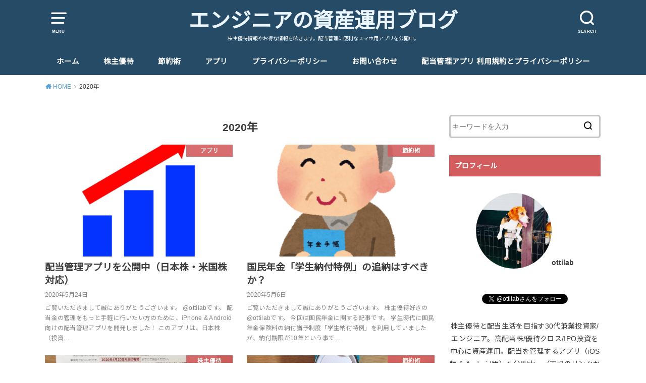

--- FILE ---
content_type: text/html; charset=UTF-8
request_url: https://ottilab.com/2020
body_size: 13252
content:
<!doctype html>
<html dir="ltr" lang="ja" prefix="og: https://ogp.me/ns#" class="no-js">

<head>
<meta charset="utf-8">
<meta http-equiv="X-UA-Compatible" content="IE=edge">
<meta name="HandheldFriendly" content="True">
<meta name="MobileOptimized" content="320">
<meta name="viewport" content="width=device-width, initial-scale=1"/>

<link rel="pingback" href="https://ottilab.com/xmlrpc.php">

<!--[if lt IE 9]>
<script src="//html5shiv.googlecode.com/svn/trunk/html5.js"></script>
<script src="//css3-mediaqueries-js.googlecode.com/svn/trunk/css3-mediaqueries.js"></script>
<![endif]-->

<title>2020 | エンジニアの資産運用ブログ</title>

		<!-- All in One SEO 4.9.3 - aioseo.com -->
	<meta name="robots" content="noindex, max-image-preview:large" />
	<link rel="canonical" href="https://ottilab.com/2020" />
	<link rel="next" href="https://ottilab.com/2020/page/2" />
	<meta name="generator" content="All in One SEO (AIOSEO) 4.9.3" />
		<!-- All in One SEO -->

<link rel='dns-prefetch' href='//ajax.googleapis.com' />
<link rel='dns-prefetch' href='//stats.wp.com' />
<link rel='dns-prefetch' href='//fonts.googleapis.com' />
<link rel='dns-prefetch' href='//www.googletagmanager.com' />
<link rel='preconnect' href='//c0.wp.com' />
<link rel="alternate" type="application/rss+xml" title="エンジニアの資産運用ブログ &raquo; フィード" href="https://ottilab.com/feed" />
<link rel="alternate" type="application/rss+xml" title="エンジニアの資産運用ブログ &raquo; コメントフィード" href="https://ottilab.com/comments/feed" />
		<!-- This site uses the Google Analytics by MonsterInsights plugin v9.11.1 - Using Analytics tracking - https://www.monsterinsights.com/ -->
		<!-- Note: MonsterInsights is not currently configured on this site. The site owner needs to authenticate with Google Analytics in the MonsterInsights settings panel. -->
					<!-- No tracking code set -->
				<!-- / Google Analytics by MonsterInsights -->
		<script type="text/javascript">
/* <![CDATA[ */
window._wpemojiSettings = {"baseUrl":"https:\/\/s.w.org\/images\/core\/emoji\/15.0.3\/72x72\/","ext":".png","svgUrl":"https:\/\/s.w.org\/images\/core\/emoji\/15.0.3\/svg\/","svgExt":".svg","source":{"concatemoji":"https:\/\/ottilab.com\/wp-includes\/js\/wp-emoji-release.min.js"}};
/*! This file is auto-generated */
!function(i,n){var o,s,e;function c(e){try{var t={supportTests:e,timestamp:(new Date).valueOf()};sessionStorage.setItem(o,JSON.stringify(t))}catch(e){}}function p(e,t,n){e.clearRect(0,0,e.canvas.width,e.canvas.height),e.fillText(t,0,0);var t=new Uint32Array(e.getImageData(0,0,e.canvas.width,e.canvas.height).data),r=(e.clearRect(0,0,e.canvas.width,e.canvas.height),e.fillText(n,0,0),new Uint32Array(e.getImageData(0,0,e.canvas.width,e.canvas.height).data));return t.every(function(e,t){return e===r[t]})}function u(e,t,n){switch(t){case"flag":return n(e,"\ud83c\udff3\ufe0f\u200d\u26a7\ufe0f","\ud83c\udff3\ufe0f\u200b\u26a7\ufe0f")?!1:!n(e,"\ud83c\uddfa\ud83c\uddf3","\ud83c\uddfa\u200b\ud83c\uddf3")&&!n(e,"\ud83c\udff4\udb40\udc67\udb40\udc62\udb40\udc65\udb40\udc6e\udb40\udc67\udb40\udc7f","\ud83c\udff4\u200b\udb40\udc67\u200b\udb40\udc62\u200b\udb40\udc65\u200b\udb40\udc6e\u200b\udb40\udc67\u200b\udb40\udc7f");case"emoji":return!n(e,"\ud83d\udc26\u200d\u2b1b","\ud83d\udc26\u200b\u2b1b")}return!1}function f(e,t,n){var r="undefined"!=typeof WorkerGlobalScope&&self instanceof WorkerGlobalScope?new OffscreenCanvas(300,150):i.createElement("canvas"),a=r.getContext("2d",{willReadFrequently:!0}),o=(a.textBaseline="top",a.font="600 32px Arial",{});return e.forEach(function(e){o[e]=t(a,e,n)}),o}function t(e){var t=i.createElement("script");t.src=e,t.defer=!0,i.head.appendChild(t)}"undefined"!=typeof Promise&&(o="wpEmojiSettingsSupports",s=["flag","emoji"],n.supports={everything:!0,everythingExceptFlag:!0},e=new Promise(function(e){i.addEventListener("DOMContentLoaded",e,{once:!0})}),new Promise(function(t){var n=function(){try{var e=JSON.parse(sessionStorage.getItem(o));if("object"==typeof e&&"number"==typeof e.timestamp&&(new Date).valueOf()<e.timestamp+604800&&"object"==typeof e.supportTests)return e.supportTests}catch(e){}return null}();if(!n){if("undefined"!=typeof Worker&&"undefined"!=typeof OffscreenCanvas&&"undefined"!=typeof URL&&URL.createObjectURL&&"undefined"!=typeof Blob)try{var e="postMessage("+f.toString()+"("+[JSON.stringify(s),u.toString(),p.toString()].join(",")+"));",r=new Blob([e],{type:"text/javascript"}),a=new Worker(URL.createObjectURL(r),{name:"wpTestEmojiSupports"});return void(a.onmessage=function(e){c(n=e.data),a.terminate(),t(n)})}catch(e){}c(n=f(s,u,p))}t(n)}).then(function(e){for(var t in e)n.supports[t]=e[t],n.supports.everything=n.supports.everything&&n.supports[t],"flag"!==t&&(n.supports.everythingExceptFlag=n.supports.everythingExceptFlag&&n.supports[t]);n.supports.everythingExceptFlag=n.supports.everythingExceptFlag&&!n.supports.flag,n.DOMReady=!1,n.readyCallback=function(){n.DOMReady=!0}}).then(function(){return e}).then(function(){var e;n.supports.everything||(n.readyCallback(),(e=n.source||{}).concatemoji?t(e.concatemoji):e.wpemoji&&e.twemoji&&(t(e.twemoji),t(e.wpemoji)))}))}((window,document),window._wpemojiSettings);
/* ]]> */
</script>
<style id='wp-emoji-styles-inline-css' type='text/css'>

	img.wp-smiley, img.emoji {
		display: inline !important;
		border: none !important;
		box-shadow: none !important;
		height: 1em !important;
		width: 1em !important;
		margin: 0 0.07em !important;
		vertical-align: -0.1em !important;
		background: none !important;
		padding: 0 !important;
	}
</style>
<link rel='stylesheet' id='wp-block-library-css' href='https://c0.wp.com/c/6.6.4/wp-includes/css/dist/block-library/style.min.css' type='text/css' media='all' />
<link rel='stylesheet' id='aioseo/css/src/vue/standalone/blocks/table-of-contents/global.scss-css' href='https://ottilab.com/wp-content/plugins/all-in-one-seo-pack/dist/Lite/assets/css/table-of-contents/global.e90f6d47.css' type='text/css' media='all' />
<link rel='stylesheet' id='mediaelement-css' href='https://c0.wp.com/c/6.6.4/wp-includes/js/mediaelement/mediaelementplayer-legacy.min.css' type='text/css' media='all' />
<link rel='stylesheet' id='wp-mediaelement-css' href='https://c0.wp.com/c/6.6.4/wp-includes/js/mediaelement/wp-mediaelement.min.css' type='text/css' media='all' />
<style id='jetpack-sharing-buttons-style-inline-css' type='text/css'>
.jetpack-sharing-buttons__services-list{display:flex;flex-direction:row;flex-wrap:wrap;gap:0;list-style-type:none;margin:5px;padding:0}.jetpack-sharing-buttons__services-list.has-small-icon-size{font-size:12px}.jetpack-sharing-buttons__services-list.has-normal-icon-size{font-size:16px}.jetpack-sharing-buttons__services-list.has-large-icon-size{font-size:24px}.jetpack-sharing-buttons__services-list.has-huge-icon-size{font-size:36px}@media print{.jetpack-sharing-buttons__services-list{display:none!important}}.editor-styles-wrapper .wp-block-jetpack-sharing-buttons{gap:0;padding-inline-start:0}ul.jetpack-sharing-buttons__services-list.has-background{padding:1.25em 2.375em}
</style>
<link rel='stylesheet' id='liquid-block-speech-css' href='https://ottilab.com/wp-content/plugins/liquid-speech-balloon/css/block.css' type='text/css' media='all' />
<style id='classic-theme-styles-inline-css' type='text/css'>
/*! This file is auto-generated */
.wp-block-button__link{color:#fff;background-color:#32373c;border-radius:9999px;box-shadow:none;text-decoration:none;padding:calc(.667em + 2px) calc(1.333em + 2px);font-size:1.125em}.wp-block-file__button{background:#32373c;color:#fff;text-decoration:none}
</style>
<style id='global-styles-inline-css' type='text/css'>
:root{--wp--preset--aspect-ratio--square: 1;--wp--preset--aspect-ratio--4-3: 4/3;--wp--preset--aspect-ratio--3-4: 3/4;--wp--preset--aspect-ratio--3-2: 3/2;--wp--preset--aspect-ratio--2-3: 2/3;--wp--preset--aspect-ratio--16-9: 16/9;--wp--preset--aspect-ratio--9-16: 9/16;--wp--preset--color--black: #000000;--wp--preset--color--cyan-bluish-gray: #abb8c3;--wp--preset--color--white: #ffffff;--wp--preset--color--pale-pink: #f78da7;--wp--preset--color--vivid-red: #cf2e2e;--wp--preset--color--luminous-vivid-orange: #ff6900;--wp--preset--color--luminous-vivid-amber: #fcb900;--wp--preset--color--light-green-cyan: #7bdcb5;--wp--preset--color--vivid-green-cyan: #00d084;--wp--preset--color--pale-cyan-blue: #8ed1fc;--wp--preset--color--vivid-cyan-blue: #0693e3;--wp--preset--color--vivid-purple: #9b51e0;--wp--preset--gradient--vivid-cyan-blue-to-vivid-purple: linear-gradient(135deg,rgba(6,147,227,1) 0%,rgb(155,81,224) 100%);--wp--preset--gradient--light-green-cyan-to-vivid-green-cyan: linear-gradient(135deg,rgb(122,220,180) 0%,rgb(0,208,130) 100%);--wp--preset--gradient--luminous-vivid-amber-to-luminous-vivid-orange: linear-gradient(135deg,rgba(252,185,0,1) 0%,rgba(255,105,0,1) 100%);--wp--preset--gradient--luminous-vivid-orange-to-vivid-red: linear-gradient(135deg,rgba(255,105,0,1) 0%,rgb(207,46,46) 100%);--wp--preset--gradient--very-light-gray-to-cyan-bluish-gray: linear-gradient(135deg,rgb(238,238,238) 0%,rgb(169,184,195) 100%);--wp--preset--gradient--cool-to-warm-spectrum: linear-gradient(135deg,rgb(74,234,220) 0%,rgb(151,120,209) 20%,rgb(207,42,186) 40%,rgb(238,44,130) 60%,rgb(251,105,98) 80%,rgb(254,248,76) 100%);--wp--preset--gradient--blush-light-purple: linear-gradient(135deg,rgb(255,206,236) 0%,rgb(152,150,240) 100%);--wp--preset--gradient--blush-bordeaux: linear-gradient(135deg,rgb(254,205,165) 0%,rgb(254,45,45) 50%,rgb(107,0,62) 100%);--wp--preset--gradient--luminous-dusk: linear-gradient(135deg,rgb(255,203,112) 0%,rgb(199,81,192) 50%,rgb(65,88,208) 100%);--wp--preset--gradient--pale-ocean: linear-gradient(135deg,rgb(255,245,203) 0%,rgb(182,227,212) 50%,rgb(51,167,181) 100%);--wp--preset--gradient--electric-grass: linear-gradient(135deg,rgb(202,248,128) 0%,rgb(113,206,126) 100%);--wp--preset--gradient--midnight: linear-gradient(135deg,rgb(2,3,129) 0%,rgb(40,116,252) 100%);--wp--preset--font-size--small: 13px;--wp--preset--font-size--medium: 20px;--wp--preset--font-size--large: 36px;--wp--preset--font-size--x-large: 42px;--wp--preset--spacing--20: 0.44rem;--wp--preset--spacing--30: 0.67rem;--wp--preset--spacing--40: 1rem;--wp--preset--spacing--50: 1.5rem;--wp--preset--spacing--60: 2.25rem;--wp--preset--spacing--70: 3.38rem;--wp--preset--spacing--80: 5.06rem;--wp--preset--shadow--natural: 6px 6px 9px rgba(0, 0, 0, 0.2);--wp--preset--shadow--deep: 12px 12px 50px rgba(0, 0, 0, 0.4);--wp--preset--shadow--sharp: 6px 6px 0px rgba(0, 0, 0, 0.2);--wp--preset--shadow--outlined: 6px 6px 0px -3px rgba(255, 255, 255, 1), 6px 6px rgba(0, 0, 0, 1);--wp--preset--shadow--crisp: 6px 6px 0px rgba(0, 0, 0, 1);}:where(.is-layout-flex){gap: 0.5em;}:where(.is-layout-grid){gap: 0.5em;}body .is-layout-flex{display: flex;}.is-layout-flex{flex-wrap: wrap;align-items: center;}.is-layout-flex > :is(*, div){margin: 0;}body .is-layout-grid{display: grid;}.is-layout-grid > :is(*, div){margin: 0;}:where(.wp-block-columns.is-layout-flex){gap: 2em;}:where(.wp-block-columns.is-layout-grid){gap: 2em;}:where(.wp-block-post-template.is-layout-flex){gap: 1.25em;}:where(.wp-block-post-template.is-layout-grid){gap: 1.25em;}.has-black-color{color: var(--wp--preset--color--black) !important;}.has-cyan-bluish-gray-color{color: var(--wp--preset--color--cyan-bluish-gray) !important;}.has-white-color{color: var(--wp--preset--color--white) !important;}.has-pale-pink-color{color: var(--wp--preset--color--pale-pink) !important;}.has-vivid-red-color{color: var(--wp--preset--color--vivid-red) !important;}.has-luminous-vivid-orange-color{color: var(--wp--preset--color--luminous-vivid-orange) !important;}.has-luminous-vivid-amber-color{color: var(--wp--preset--color--luminous-vivid-amber) !important;}.has-light-green-cyan-color{color: var(--wp--preset--color--light-green-cyan) !important;}.has-vivid-green-cyan-color{color: var(--wp--preset--color--vivid-green-cyan) !important;}.has-pale-cyan-blue-color{color: var(--wp--preset--color--pale-cyan-blue) !important;}.has-vivid-cyan-blue-color{color: var(--wp--preset--color--vivid-cyan-blue) !important;}.has-vivid-purple-color{color: var(--wp--preset--color--vivid-purple) !important;}.has-black-background-color{background-color: var(--wp--preset--color--black) !important;}.has-cyan-bluish-gray-background-color{background-color: var(--wp--preset--color--cyan-bluish-gray) !important;}.has-white-background-color{background-color: var(--wp--preset--color--white) !important;}.has-pale-pink-background-color{background-color: var(--wp--preset--color--pale-pink) !important;}.has-vivid-red-background-color{background-color: var(--wp--preset--color--vivid-red) !important;}.has-luminous-vivid-orange-background-color{background-color: var(--wp--preset--color--luminous-vivid-orange) !important;}.has-luminous-vivid-amber-background-color{background-color: var(--wp--preset--color--luminous-vivid-amber) !important;}.has-light-green-cyan-background-color{background-color: var(--wp--preset--color--light-green-cyan) !important;}.has-vivid-green-cyan-background-color{background-color: var(--wp--preset--color--vivid-green-cyan) !important;}.has-pale-cyan-blue-background-color{background-color: var(--wp--preset--color--pale-cyan-blue) !important;}.has-vivid-cyan-blue-background-color{background-color: var(--wp--preset--color--vivid-cyan-blue) !important;}.has-vivid-purple-background-color{background-color: var(--wp--preset--color--vivid-purple) !important;}.has-black-border-color{border-color: var(--wp--preset--color--black) !important;}.has-cyan-bluish-gray-border-color{border-color: var(--wp--preset--color--cyan-bluish-gray) !important;}.has-white-border-color{border-color: var(--wp--preset--color--white) !important;}.has-pale-pink-border-color{border-color: var(--wp--preset--color--pale-pink) !important;}.has-vivid-red-border-color{border-color: var(--wp--preset--color--vivid-red) !important;}.has-luminous-vivid-orange-border-color{border-color: var(--wp--preset--color--luminous-vivid-orange) !important;}.has-luminous-vivid-amber-border-color{border-color: var(--wp--preset--color--luminous-vivid-amber) !important;}.has-light-green-cyan-border-color{border-color: var(--wp--preset--color--light-green-cyan) !important;}.has-vivid-green-cyan-border-color{border-color: var(--wp--preset--color--vivid-green-cyan) !important;}.has-pale-cyan-blue-border-color{border-color: var(--wp--preset--color--pale-cyan-blue) !important;}.has-vivid-cyan-blue-border-color{border-color: var(--wp--preset--color--vivid-cyan-blue) !important;}.has-vivid-purple-border-color{border-color: var(--wp--preset--color--vivid-purple) !important;}.has-vivid-cyan-blue-to-vivid-purple-gradient-background{background: var(--wp--preset--gradient--vivid-cyan-blue-to-vivid-purple) !important;}.has-light-green-cyan-to-vivid-green-cyan-gradient-background{background: var(--wp--preset--gradient--light-green-cyan-to-vivid-green-cyan) !important;}.has-luminous-vivid-amber-to-luminous-vivid-orange-gradient-background{background: var(--wp--preset--gradient--luminous-vivid-amber-to-luminous-vivid-orange) !important;}.has-luminous-vivid-orange-to-vivid-red-gradient-background{background: var(--wp--preset--gradient--luminous-vivid-orange-to-vivid-red) !important;}.has-very-light-gray-to-cyan-bluish-gray-gradient-background{background: var(--wp--preset--gradient--very-light-gray-to-cyan-bluish-gray) !important;}.has-cool-to-warm-spectrum-gradient-background{background: var(--wp--preset--gradient--cool-to-warm-spectrum) !important;}.has-blush-light-purple-gradient-background{background: var(--wp--preset--gradient--blush-light-purple) !important;}.has-blush-bordeaux-gradient-background{background: var(--wp--preset--gradient--blush-bordeaux) !important;}.has-luminous-dusk-gradient-background{background: var(--wp--preset--gradient--luminous-dusk) !important;}.has-pale-ocean-gradient-background{background: var(--wp--preset--gradient--pale-ocean) !important;}.has-electric-grass-gradient-background{background: var(--wp--preset--gradient--electric-grass) !important;}.has-midnight-gradient-background{background: var(--wp--preset--gradient--midnight) !important;}.has-small-font-size{font-size: var(--wp--preset--font-size--small) !important;}.has-medium-font-size{font-size: var(--wp--preset--font-size--medium) !important;}.has-large-font-size{font-size: var(--wp--preset--font-size--large) !important;}.has-x-large-font-size{font-size: var(--wp--preset--font-size--x-large) !important;}
:where(.wp-block-post-template.is-layout-flex){gap: 1.25em;}:where(.wp-block-post-template.is-layout-grid){gap: 1.25em;}
:where(.wp-block-columns.is-layout-flex){gap: 2em;}:where(.wp-block-columns.is-layout-grid){gap: 2em;}
:root :where(.wp-block-pullquote){font-size: 1.5em;line-height: 1.6;}
</style>
<link rel='stylesheet' id='contact-form-7-css' href='https://ottilab.com/wp-content/plugins/contact-form-7/includes/css/styles.css' type='text/css' media='all' />
<link rel='stylesheet' id='toc-screen-css' href='https://ottilab.com/wp-content/plugins/table-of-contents-plus/screen.min.css' type='text/css' media='all' />
<link rel='stylesheet' id='ppress-frontend-css' href='https://ottilab.com/wp-content/plugins/wp-user-avatar/assets/css/frontend.min.css' type='text/css' media='all' />
<link rel='stylesheet' id='ppress-flatpickr-css' href='https://ottilab.com/wp-content/plugins/wp-user-avatar/assets/flatpickr/flatpickr.min.css' type='text/css' media='all' />
<link rel='stylesheet' id='ppress-select2-css' href='https://ottilab.com/wp-content/plugins/wp-user-avatar/assets/select2/select2.min.css' type='text/css' media='all' />
<link rel='stylesheet' id='style-css' href='https://ottilab.com/wp-content/themes/yswallow/style.css' type='text/css' media='all' />
<link rel='stylesheet' id='gf_Notojp-css' href='https://fonts.googleapis.com/css?family=Noto+Sans+JP&#038;display=swap' type='text/css' media='all' />
<link rel='stylesheet' id='fontawesome-css' href='https://ottilab.com/wp-content/themes/yswallow/library/css/font-awesome.min.css' type='text/css' media='all' />
<link rel='stylesheet' id='animate-css' href='https://ottilab.com/wp-content/themes/yswallow/library/css/animate.min.css' type='text/css' media='all' />
<link rel='stylesheet' id='remodal-css' href='https://ottilab.com/wp-content/themes/yswallow/library/css/remodal.css' type='text/css' media='all' />
<link rel='stylesheet' id='tablepress-default-css' href='https://ottilab.com/wp-content/plugins/tablepress/css/build/default.css' type='text/css' media='all' />
<link rel='stylesheet' id='hcb-style-css' href='https://ottilab.com/wp-content/plugins/highlighting-code-block/build/css/hcb--light.css' type='text/css' media='all' />
<style id='hcb-style-inline-css' type='text/css'>
:root{--hcb--fz--base: 14px}:root{--hcb--fz--mobile: 13px}:root{--hcb--ff:Menlo, Consolas, "メイリオ", sans-serif;}
</style>
<script type="text/javascript" src="//ajax.googleapis.com/ajax/libs/jquery/1.12.2/jquery.min.js" id="jquery-js"></script>
<script type="text/javascript" src="https://ottilab.com/wp-content/plugins/wp-user-avatar/assets/flatpickr/flatpickr.min.js" id="ppress-flatpickr-js"></script>
<script type="text/javascript" src="https://ottilab.com/wp-content/plugins/wp-user-avatar/assets/select2/select2.min.js" id="ppress-select2-js"></script>
<link rel="https://api.w.org/" href="https://ottilab.com/wp-json/" /><link rel="EditURI" type="application/rsd+xml" title="RSD" href="https://ottilab.com/xmlrpc.php?rsd" />

<meta name="generator" content="Site Kit by Google 1.170.0" /><style type="text/css">.liquid-speech-balloon-00 .liquid-speech-balloon-avatar { background-image: url("https://ottilab.com/wp-content/uploads/2020/05/image-1.jpg"); } .liquid-speech-balloon-01 .liquid-speech-balloon-avatar { background-image: url("https://ottilab.com/wp-content/uploads/2020/05/IMG_9386-rotated.jpg"); } .liquid-speech-balloon-00 .liquid-speech-balloon-avatar::after { content: "ottilab"; } .liquid-speech-balloon-01 .liquid-speech-balloon-avatar::after { content: "ブサにゃん"; } </style>
	<style>img#wpstats{display:none}</style>
		<style type="text/css">
body, #breadcrumb li a::after{ color: #3E3E3E;}
a, #breadcrumb li a i, .authorbox .author_sns li a::before,.widget li a:after{ color: #57a1d8;}
a:hover{ color: #9eccef;}
.article-footer .post-categories li a,.article-footer .tags a{ background: #57a1d8; border-color:#57a1d8;}
.article-footer .tags a{ color:#57a1d8; background: none;}
.article-footer .post-categories li a:hover,.article-footer .tags a:hover{ background:#9eccef;  border-color:#9eccef;}
input[type="text"],input[type="password"],input[type="datetime"],input[type="datetime-local"],input[type="date"],input[type="month"],input[type="time"],input[type="week"],input[type="number"],input[type="email"],input[type="url"],input[type="search"],input[type="tel"],input[type="color"],select,textarea,.field { background-color: #ffffff;}
#header{ color: #ffffff; background: #264b67;}
#logo a{ color: #ecf6ff;}
@media only screen and (min-width: 768px) {
	#g_nav .nav > li::after{ background: #ecf6ff;}
	#g_nav .nav li ul.sub-menu, #g_nav .nav li ul.children{ background: #2e3a44;color: #ffffff;}
	.archives-list .post-list a .eyecatch::after{ background: #57a1d8;}
}

.slick-prev:before, .slick-next:before, .accordionBtn, #submit, button, html input[type="button"], input[type="reset"], input[type="submit"], .pagination a:hover, .pagination a:focus,.page-links a:hover, .page-links a:focus { background-color: #57a1d8;}
.accordionBtn.active, #submit:hover, #submit:focus{ background-color: #9eccef;}
.entry-content h2, .homeadd_wrap .widgettitle, .widgettitle, .eyecatch .cat-name, ul.wpp-list li a:before, .cat_postlist .catttl span::before, .cat_postlist .catttl span::after, .accordion::before{ background: #d35d5e; color: #ffffff;}
.entry-content h3,.entry-content h4{ border-color: #d35d5e;}
.h_balloon .entry-content h2:after{ border-top-color: #d35d5e;}
.entry-content ol li:before{ background: #d35d5e; border-color: #d35d5e;  color: #ffffff;}
.entry-content ol li ol li:before{ color: #d35d5e;}
.entry-content ul li:before{ color: #d35d5e;}
.entry-content blockquote::before,.entry-content blockquote::after{color: #d35d5e;}

.btn-wrap a{background: #57a1d8;border: 1px solid #57a1d8;}
.btn-wrap a:hover,.widget .btn-wrap:not(.simple) a:hover{color: #57a1d8;border-color: #57a1d8;}
.btn-wrap.simple a, .pagination a, .pagination span,.page-links a{border-color: #57a1d8; color: #57a1d8;}
.btn-wrap.simple a:hover, .pagination .current,.pagination .current:hover,.page-links ul > li > span{background-color: #57a1d8;}

#footer-top::before{background-color: #d35d5e;}
#footer,.cta-inner{background-color: #2e3a44; color: #ffffff;}

</style>

<!-- Site Kit が追加した Google AdSense メタタグ -->
<meta name="google-adsense-platform-account" content="ca-host-pub-2644536267352236">
<meta name="google-adsense-platform-domain" content="sitekit.withgoogle.com">
<!-- Site Kit が追加した End Google AdSense メタタグ -->
<link rel="icon" href="https://ottilab.com/wp-content/uploads/2023/07/image-150x150.jpg" sizes="32x32" />
<link rel="icon" href="https://ottilab.com/wp-content/uploads/2023/07/image-300x300.jpg" sizes="192x192" />
<link rel="apple-touch-icon" href="https://ottilab.com/wp-content/uploads/2023/07/image-300x300.jpg" />
<meta name="msapplication-TileImage" content="https://ottilab.com/wp-content/uploads/2023/07/image-300x300.jpg" />
		<style type="text/css" id="wp-custom-css">
			.profileimg {
border-radius: 50%;
}		</style>
			
<script data-ad-client="ca-pub-6911929696404424" async src="https://pagead2.googlesyndication.com/pagead/js/adsbygoogle.js"></script>
	
</head>

<body class="archive date pd_normal h_default date_on catlabelon pannavi_on">
	<div id="container">


<header id="header" class="header animated fadeIn">
<div id="inner-header" class="wrap cf">

<a href="#spnavi" data-remodal-target="spnavi" class="nav_btn"><span class="text">MENU</span></a>
<div class="remodal" data-remodal-id="spnavi" data-remodal-options="hashTracking:false">
<button data-remodal-action="close" class="remodal-close"><span class="text gf">CLOSE</span></button>
<div id="nav_menu-4" class="widget widget_nav_menu"><div class="menu-menu-container"><ul id="menu-menu" class="menu"><li id="menu-item-819" class="menu-item menu-item-type-custom menu-item-object-custom menu-item-home menu-item-819"><a href="https://ottilab.com">ホーム</a></li>
<li id="menu-item-839" class="menu-item menu-item-type-taxonomy menu-item-object-category menu-item-839"><a href="https://ottilab.com/category/%e6%a0%aa%e4%b8%bb%e5%84%aa%e5%be%85">株主優待</a></li>
<li id="menu-item-840" class="menu-item menu-item-type-taxonomy menu-item-object-category menu-item-840"><a href="https://ottilab.com/category/%e7%af%80%e7%b4%84%e8%a1%93">節約術</a></li>
<li id="menu-item-843" class="menu-item menu-item-type-taxonomy menu-item-object-category menu-item-843"><a href="https://ottilab.com/category/%e3%82%a2%e3%83%97%e3%83%aa">アプリ</a></li>
<li id="menu-item-820" class="menu-item menu-item-type-post_type menu-item-object-page menu-item-820"><a href="https://ottilab.com/privacy">プライバシーポリシー</a></li>
<li id="menu-item-821" class="menu-item menu-item-type-post_type menu-item-object-page menu-item-821"><a href="https://ottilab.com/%e3%81%8a%e5%95%8f%e3%81%84%e5%90%88%e3%82%8f%e3%81%9b">お問い合わせ</a></li>
</ul></div></div><button data-remodal-action="close" class="remodal-close"><span class="text gf">CLOSE</span></button>
</div>

<div class="searchbox">
<form role="search" method="get" id="searchform" class="searchform cf" action="https://ottilab.com/" >
<input type="search" placeholder="キーワードを入力" value="" name="s" id="s" />
<span class="nav_btn search_btn"><span class="text">SEARCH</span></span>
</form>
</div>

<div id="logo" class=" ">
<p class="h1 text"><a href="https://ottilab.com">エンジニアの資産運用ブログ</a></p>
<p class="site_description">株主優待情報やお得な情報を呟きます。配当管理に便利なスマホ用アプリを公開中。</p></div>

<div id="g_nav" class="g_nav-sp animated anidelayS fadeIn">
<nav class="menu-sp cf"><ul id="menu-%e3%83%a1%e3%83%8b%e3%83%a5%e3%83%bc" class="nav top-nav cf"><li id="menu-item-255" class="menu-item menu-item-type-custom menu-item-object-custom menu-item-home menu-item-255"><a href="https://ottilab.com">ホーム</a></li>
<li id="menu-item-834" class="menu-item menu-item-type-taxonomy menu-item-object-category menu-item-834"><a href="https://ottilab.com/category/%e6%a0%aa%e4%b8%bb%e5%84%aa%e5%be%85">株主優待</a></li>
<li id="menu-item-835" class="menu-item menu-item-type-taxonomy menu-item-object-category menu-item-835"><a href="https://ottilab.com/category/%e7%af%80%e7%b4%84%e8%a1%93">節約術</a></li>
<li id="menu-item-842" class="menu-item menu-item-type-taxonomy menu-item-object-category menu-item-842"><a href="https://ottilab.com/category/%e3%82%a2%e3%83%97%e3%83%aa">アプリ</a></li>
<li id="menu-item-302" class="menu-item menu-item-type-post_type menu-item-object-page menu-item-302"><a href="https://ottilab.com/privacy">プライバシーポリシー</a></li>
<li id="menu-item-285" class="menu-item menu-item-type-post_type menu-item-object-page menu-item-285"><a href="https://ottilab.com/%e3%81%8a%e5%95%8f%e3%81%84%e5%90%88%e3%82%8f%e3%81%9b">お問い合わせ</a></li>
<li id="menu-item-963" class="menu-item menu-item-type-post_type menu-item-object-page menu-item-963"><a href="https://ottilab.com/iphoneapp/dividend-management-app">配当管理アプリ 利用規約とプライバシーポリシー</a></li>
</ul></nav></div>


</div>
</header>






<div id="breadcrumb" class="breadcrumb animated fadeIn cf"><div class="wrap"><ul itemscope itemtype="http://schema.org/BreadcrumbList"><li itemprop="itemListElement" itemscope itemtype="http://schema.org/ListItem" class="bc_homelink"><a itemprop="item" href="https://ottilab.com/"><span itemprop="name"> HOME</span></a><meta itemprop="position" content="1" /></li><li>2020年</li></ul></div></div>
<div id="content">
<div id="inner-content" class="wrap cf">

<div class="main-wrap">
<main id="main" class="animated anidelayS fadeIn cf" role="main">

<div class="archivettl">
<h1 class="archive-title h2">2020年</h1>
</div>

		<div class="archives-list card-list cf">


<article class="post-list animated fadeIn post-896 post type-post status-publish format-standard has-post-thumbnail category-5 article cf" role="article">
<a href="https://ottilab.com/haitou-app" rel="bookmark" title="配当管理アプリを公開中（日本株・米国株対応）">
<figure class="eyecatch">
<img width="486" height="290" src="https://ottilab.com/wp-content/uploads/2020/05/iTunesArtwork@2x-1-486x290.png" class="attachment-home-thum size-home-thum wp-post-image" alt="" decoding="async" fetchpriority="high" /><span class="osusume-label cat-name cat-id-5">アプリ</span></figure>

<section class="entry-content cf">
<h1 class="h2 entry-title">配当管理アプリを公開中（日本株・米国株対応）</h1>
<div class="byline entry-meta vcard">
<time class="date gf updated">2020年5月24日</time></div>
<div class="description"><p>ご覧いただきまして誠にありがとうございます。 @ottilabです。 配当金の管理をもっと手軽に行いたい方のために、iPhone &amp; Android向けの配当管理アプリを開発しました！ このアプリは、日本株（投資&#8230;</p>
</div>
</section>
</a>
</article>


<article class="post-list animated fadeIn post-765 post type-post status-publish format-standard has-post-thumbnail category-8 tag-pickup article cf" role="article">
<a href="https://ottilab.com/national-pension" rel="bookmark" title="国民年金「学生納付特例」の追納はすべきか？">
<figure class="eyecatch">
<img width="486" height="290" src="https://ottilab.com/wp-content/uploads/2020/05/nenkin_techou_man-486x290.png" class="attachment-home-thum size-home-thum wp-post-image" alt="" decoding="async" /><span class="osusume-label cat-name cat-id-8">節約術</span></figure>

<section class="entry-content cf">
<h1 class="h2 entry-title">国民年金「学生納付特例」の追納はすべきか？</h1>
<div class="byline entry-meta vcard">
<time class="date gf updated">2020年5月6日</time></div>
<div class="description"><p>ご覧いただきまして誠にありがとうございます。 株主優待好きの@ottilabです。 今回は国民年金に関する記事です。 学生時代に国民年金保険料の納付猶予制度「学生納付特例」を利用していましたが、納付期限が10年という事で&#8230;</p>
</div>
</section>
</a>
</article>


<article class="post-list animated fadeIn post-735 post type-post status-publish format-standard has-post-thumbnail category-3 article cf" role="article">
<a href="https://ottilab.com/genkey-shareholder-benefits2020" rel="bookmark" title="ゲンキー（9267）の株主優待">
<figure class="eyecatch">
<img width="486" height="290" src="https://ottilab.com/wp-content/uploads/2020/05/img_7841-486x290.jpg" class="attachment-home-thum size-home-thum wp-post-image" alt="" decoding="async" /><span class="osusume-label cat-name cat-id-3">株主優待</span></figure>

<section class="entry-content cf">
<h1 class="h2 entry-title">ゲンキー（9267）の株主優待</h1>
<div class="byline entry-meta vcard">
<time class="date gf updated">2020年5月5日</time></div>
<div class="description"><p>ご覧いただきまして誠にありがとうございます。 株主優待好きの@ottilabです。 ゲンキー（9267）の株主優待カタログについてご紹介します。 株主優待の内容 権利確定日：毎年6月20日・12月20日 ■100株以上保&#8230;</p>
</div>
</section>
</a>
</article>


<article class="post-list animated fadeIn post-685 post type-post status-publish format-standard has-post-thumbnail category-8 article cf" role="article">
<a href="https://ottilab.com/water-saving-shower-head" rel="bookmark" title="節水シャワーヘッドってどのくらいの節約効果があるの？">
<figure class="eyecatch">
<img width="486" height="290" src="https://ottilab.com/wp-content/uploads/2020/05/img_8199-486x290.jpg" class="attachment-home-thum size-home-thum wp-post-image" alt="" decoding="async" loading="lazy" /><span class="osusume-label cat-name cat-id-8">節約術</span></figure>

<section class="entry-content cf">
<h1 class="h2 entry-title">節水シャワーヘッドってどのくらいの節約効果があるの？</h1>
<div class="byline entry-meta vcard">
<time class="date gf updated">2020年5月3日</time></div>
<div class="description"><p>ご覧いただきまして誠にありがとうございます。 株主優待好きの@ottilabです。 今回は節約術に関する記事となります。 簡単かつ効果が大きい節約方法として固定費の削減があります。固定費は一度削減してしまえば、その効果は&#8230;</p>
</div>
</section>
</a>
</article>


<article class="post-list animated fadeIn post-656 post type-post status-publish format-standard has-post-thumbnail category-3 article cf" role="article">
<a href="https://ottilab.com/april2020shareholder" rel="bookmark" title="2020年4月株主優待 取得結果">
<figure class="eyecatch">
<img width="486" height="290" src="https://ottilab.com/wp-content/uploads/2020/03/crossFig-e1588823418414-486x290.jpg" class="attachment-home-thum size-home-thum wp-post-image" alt="" decoding="async" loading="lazy" /><span class="osusume-label cat-name cat-id-3">株主優待</span></figure>

<section class="entry-content cf">
<h1 class="h2 entry-title">2020年4月株主優待 取得結果</h1>
<div class="byline entry-meta vcard">
<time class="date gf updated">2020年5月3日</time></div>
<div class="description"><p>ご覧いただきまして誠にありがとうございます。 株主優待好きの@ottilabです。 4月の株主優待クロス取得結果を報告します。 2020年4月優待の取得結果 くら寿司 伊藤園 正栄食品 100株×2 ロックフィールド 5&#8230;</p>
</div>
</section>
</a>
</article>


<article class="post-list animated fadeIn post-630 post type-post status-publish format-standard has-post-thumbnail category-3 tag-pickup article cf" role="article">
<a href="https://ottilab.com/yoshinoya-takeout" rel="bookmark" title="【優待飯】吉野家の牛丼をテイクアウトしてみました">
<figure class="eyecatch">
<img width="486" height="290" src="https://ottilab.com/wp-content/uploads/2020/05/img_8185-e1588835558497-486x290.jpg" class="attachment-home-thum size-home-thum wp-post-image" alt="" decoding="async" loading="lazy" /><span class="osusume-label cat-name cat-id-3">株主優待</span></figure>

<section class="entry-content cf">
<h1 class="h2 entry-title">【優待飯】吉野家の牛丼をテイクアウトしてみました</h1>
<div class="byline entry-meta vcard">
<time class="date gf updated">2020年5月2日</time></div>
<div class="description"><p>ご覧いただきまして誠にありがとうございます。 株主優待好きの@ottilabです。 吉野家HDの株主優待を利用して吉野家の牛丼をテイクアウトしてみました。 株主優待の内容 4月末に100株×2名義分の食事券（6000円分&#8230;</p>
</div>
</section>
</a>
</article>


<article class="post-list animated fadeIn post-516 post type-post status-publish format-standard has-post-thumbnail category-3 tag-pickup article cf" role="article">
<a href="https://ottilab.com/upgrade-shareholder" rel="bookmark" title="低リスクで株主優待をグレードアップさせる方法">
<figure class="eyecatch">
<img width="486" height="290" src="https://ottilab.com/wp-content/uploads/2020/03/crossFig-e1588823418414-486x290.jpg" class="attachment-home-thum size-home-thum wp-post-image" alt="" decoding="async" loading="lazy" /><span class="osusume-label cat-name cat-id-3">株主優待</span></figure>

<section class="entry-content cf">
<h1 class="h2 entry-title">低リスクで株主優待をグレードアップさせる方法</h1>
<div class="byline entry-meta vcard">
<time class="date gf updated">2020年4月12日</time></div>
<div class="description"><p>ご覧いただきまして誠にありがとうございます。 株主優待好きの@ottilabです。 今回は、低リスクで株主優待をグレードアップさせる方法についてご紹介したいと思います。 株主優待内容をグレードアップさせる方法 最近は株の&#8230;</p>
</div>
</section>
</a>
</article>


<article class="post-list animated fadeIn post-494 post type-post status-publish format-standard has-post-thumbnail category-3 tag-pickup article cf" role="article">
<a href="https://ottilab.com/march2020cross" rel="bookmark" title="2020年3月株主優待 取得結果">
<figure class="eyecatch">
<img width="486" height="290" src="https://ottilab.com/wp-content/uploads/2020/03/crossFig-e1588823418414-486x290.jpg" class="attachment-home-thum size-home-thum wp-post-image" alt="" decoding="async" loading="lazy" /><span class="osusume-label cat-name cat-id-3">株主優待</span></figure>

<section class="entry-content cf">
<h1 class="h2 entry-title">2020年3月株主優待 取得結果</h1>
<div class="byline entry-meta vcard">
<time class="date gf updated">2020年4月5日</time></div>
<div class="description"><p>ご覧いただきまして誠にありがとうございます。 株主優待好きの@ottilabです。 報告が遅くなりましたが、3月の株主優待（クロス・現物）取得結果を報告します。 2020年3月優待の取得結果 ＊クロス＊ カワチ薬品 10&#8230;</p>
</div>
</section>
</a>
</article>


<article class="post-list animated fadeIn post-427 post type-post status-publish format-standard has-post-thumbnail category-3 article cf" role="article">
<a href="https://ottilab.com/rockfield200329" rel="bookmark" title="ロック・フィールドの株主優待券でお惣菜を購入">
<figure class="eyecatch">
<img width="486" height="290" src="https://ottilab.com/wp-content/uploads/2020/05/img_8005-486x290.jpg" class="attachment-home-thum size-home-thum wp-post-image" alt="" decoding="async" loading="lazy" /><span class="osusume-label cat-name cat-id-3">株主優待</span></figure>

<section class="entry-content cf">
<h1 class="h2 entry-title">ロック・フィールドの株主優待券でお惣菜を購入</h1>
<div class="byline entry-meta vcard">
<time class="date gf updated">2020年3月29日</time></div>
<div class="description"><p>ご覧いただきまして誠にありがとうございます。 株主優待好きの@ottilabです。 ロックフィールド（2910）の株主優待券を利用してお惣菜を購入したので報告いたします。 株主優待の内容 優待券の内容は神戸コロッケやRF&#8230;</p>
</div>
</section>
</a>
</article>


<article class="post-list animated fadeIn post-410 post type-post status-publish format-standard has-post-thumbnail category-3 article cf" role="article">
<a href="https://ottilab.com/roland" rel="bookmark" title="ローランドディージーから株主優待が到着">
<figure class="eyecatch">
<img width="486" height="290" src="https://ottilab.com/wp-content/uploads/2020/03/IMG_7897-486x290.jpg" class="attachment-home-thum size-home-thum wp-post-image" alt="" decoding="async" loading="lazy" /><span class="osusume-label cat-name cat-id-3">株主優待</span></figure>

<section class="entry-content cf">
<h1 class="h2 entry-title">ローランドディージーから株主優待が到着</h1>
<div class="byline entry-meta vcard">
<time class="date gf updated">2020年3月28日</time></div>
<div class="description"><p>ご覧いただきまして誠にありがとうございます。 株主優待好きの@ottilabです。 ローランド ディージーから株主優待が届きましたので報告します。 株主優待の内容 100株以上保有で世界各地の名産品（3,000円相当）を&#8230;</p>
</div>
</section>
</a>
</article>



</div>
	
<nav class="pagination cf"><ul class='page-numbers'>
	<li><span aria-current="page" class="page-numbers current">1</span></li>
	<li><a class="page-numbers" href="https://ottilab.com/2020/page/2">2</a></li>
	<li><a class="next page-numbers" href="https://ottilab.com/2020/page/2">></a></li>
</ul>
</nav>

</main>
</div>
<div class="side-wrap">
<div id="sidebar" class="sidebar cf animated fadeIn" role="complementary">
	<div id="search-2" class="widget widget_search"><form role="search" method="get" id="searchform" class="searchform cf" action="https://ottilab.com/" >
		<input type="search" placeholder="キーワードを入力" value="" name="s" id="s" />
		<button type="submit" id="searchsubmit"></button>
		</form></div><div id="text-2" class="widget widget_text"><h4 class="widgettitle"><span>プロフィール</span></h4>			<div class="textwidget"><div style="text-align: center;"><!-- Image --><br />
<img loading="lazy" decoding="async" class="profileimg" src="https://ottilab.com/wp-content/uploads/2020/02/top_dog.jpg" width="150" height="150" /><strong>ottilab</strong></p>
<p><!-- Twitter Follow Button --><br />
<a class="twitter-follow-button" href="https://twitter.com/ottilab?ref_src=twsrc%5Etfw" data-show-count="false">Follow @ottilab</a><br />
<script async src="https://platform.twitter.com/widgets.js" charset="utf-8"></script></p>
<p><!-- Description --></p>
<p>株主優待と配当生活を目指す30代兼業投資家/エンジニア。高配当株/優待クロス/IPO投資を中心に資産運用。配当を管理するアプリ（iOS版 &amp; Android版）を公開中。（下記のリンクからダウンロードできます。）</p>
<p><!-- Dividend Management --></p>
<p>配当管理</p>
<p><img loading="lazy" decoding="async" class="size-full wp-image-60" src="https://ottilab.com/wp-content/uploads/2020/05/iTunesArtwork@2x-1.png" alt="" width="152" height="152" /></p>
<p><!-- App Store Badge --><br />
<a href="https://itunes.apple.com/WebObjects/MZStore.woa/wa/viewSoftware?id=1514019363"><br />
<img decoding="async" class="ls-is-cached lazyloaded" style="height: 40px; width: 135px;" src="https://nabettu.github.io/appreach/img/itune_ja.svg" /><br />
</a></p>
<p><!-- Google Play Badge --></p>
<div style="margin: 10px 0;"><a href="https://play.google.com/store/apps/details?id=com.haitou.bottomtest&amp;pcampaignid=pcampaignidMKT-Other-global-all-co-prtnr-py-PartBadge-Mar2515-1"><br />
<img decoding="async" style="height: 40px; width: 134.5px;" src="https://nabettu.github.io/appreach/img/gplay_ja.png" data-src="https://nabettu.github.io/appreach/img/gplay_ja.png" class=" ls-is-cached lazyloaded"><br />
</a></div>
</div>
</div>
		</div><div id="recent-posts-2" class="widget widget_recent_entries"><h4 class="widgettitle"><span>最近の投稿</span></h4>			<ul>
								
				<li><a class="cf" href="https://ottilab.com/%e3%80%90%e5%84%aa%e5%be%85%e9%a3%af%e3%80%91%e8%bf%91%e3%81%94%e3%82%8d%e3%81%ae%e5%84%aa%e5%be%85%e7%94%9f%e6%b4%bb" title="ミニストップの株主優待">
					<p class="title">ミニストップの株主優待</p>
									</a></li>
								
				<li><a class="cf" href="https://ottilab.com/haitou-app" title="配当管理アプリを公開中（日本株・米国株対応）">
					<p class="title">配当管理アプリを公開中（日本株・米国株対応）</p>
									</a></li>
								
				<li><a class="cf" href="https://ottilab.com/national-pension" title="国民年金「学生納付特例」の追納はすべきか？">
					<p class="title">国民年金「学生納付特例」の追納はすべきか？</p>
									</a></li>
								
				<li><a class="cf" href="https://ottilab.com/genkey-shareholder-benefits2020" title="ゲンキー（9267）の株主優待">
					<p class="title">ゲンキー（9267）の株主優待</p>
									</a></li>
								
				<li><a class="cf" href="https://ottilab.com/water-saving-shower-head" title="節水シャワーヘッドってどのくらいの節約効果があるの？">
					<p class="title">節水シャワーヘッドってどのくらいの節約効果があるの？</p>
									</a></li>
							</ul>
			</div><div id="recent-comments-2" class="widget widget_recent_comments"><h4 class="widgettitle"><span>最近のコメント</span></h4><ul id="recentcomments"><li class="recentcomments"><a href="https://ottilab.com/haitou-app#comment-602">配当管理アプリを公開中（日本株・米国株対応）</a> に <span class="comment-author-link">ottilab</span> より</li><li class="recentcomments"><a href="https://ottilab.com/haitou-app#comment-601">配当管理アプリを公開中（日本株・米国株対応）</a> に <span class="comment-author-link">トーリ</span> より</li><li class="recentcomments"><a href="https://ottilab.com/haitou-app#comment-599">配当管理アプリを公開中（日本株・米国株対応）</a> に <span class="comment-author-link">かっちゃん</span> より</li><li class="recentcomments"><a href="https://ottilab.com/haitou-app#comment-598">配当管理アプリを公開中（日本株・米国株対応）</a> に <span class="comment-author-link">ottilab</span> より</li><li class="recentcomments"><a href="https://ottilab.com/haitou-app#comment-597">配当管理アプリを公開中（日本株・米国株対応）</a> に <span class="comment-author-link">ottilab</span> より</li></ul></div><div id="archives-2" class="widget widget_archive"><h4 class="widgettitle"><span>アーカイブ</span></h4>
			<ul>
					<li><a href='https://ottilab.com/2021/07'>2021年7月</a></li>
	<li><a href='https://ottilab.com/2020/05'>2020年5月</a></li>
	<li><a href='https://ottilab.com/2020/04'>2020年4月</a></li>
	<li><a href='https://ottilab.com/2020/03'>2020年3月</a></li>
	<li><a href='https://ottilab.com/2020/02'>2020年2月</a></li>
			</ul>

			</div><div id="categories-2" class="widget widget_categories"><h4 class="widgettitle"><span>カテゴリー</span></h4>
			<ul>
					<li class="cat-item cat-item-5"><a href="https://ottilab.com/category/%e3%82%a2%e3%83%97%e3%83%aa">アプリ</a>
</li>
	<li class="cat-item cat-item-3"><a href="https://ottilab.com/category/%e6%a0%aa%e4%b8%bb%e5%84%aa%e5%be%85">株主優待</a>
</li>
	<li class="cat-item cat-item-8"><a href="https://ottilab.com/category/%e7%af%80%e7%b4%84%e8%a1%93">節約術</a>
</li>
			</ul>

			</div><div id="meta-2" class="widget widget_meta"><h4 class="widgettitle"><span>メタ情報</span></h4>
		<ul>
						<li><a href="https://ottilab.com/wp-login.php">ログイン</a></li>
			<li><a href="https://ottilab.com/feed">投稿フィード</a></li>
			<li><a href="https://ottilab.com/comments/feed">コメントフィード</a></li>

			<li><a href="https://ja.wordpress.org/">WordPress.org</a></li>
		</ul>

		</div></div>
</div>
</div>
</div>
<div id="footer-top" class="footer-top wow animated fadeIn">
	<div class="wrap cf">
		<div class="inner">
						
	
		</div>
	</div>
</div>

<footer id="footer" class="footer wow animated fadeIn" role="contentinfo">

	<div id="inner-footer" class="inner wrap cf">
		<nav role="navigation">
					</nav>
		<p class="source-org copyright">&copy;Copyright2026 <a href="https://ottilab.com" rel="nofollow">エンジニアの資産運用ブログ</a>.All Rights Reserved.</p>
	</div>
</footer>
</div>
<div id="page-top">
	<a href="#header" class="pt-button" title="ページトップへ"></a>
</div><script>
$(function(){
	$(".widget_categories li, .widget_nav_menu li").has("ul").toggleClass("accordionMenu");
	$(".widget ul.children , .widget ul.sub-menu").after("<span class='accordionBtn'></span>");
	$(".widget ul.children , .widget ul.sub-menu").hide();
	$("ul .accordionBtn").on("click", function() {
		$(this).prev("ul").slideToggle();
		$(this).toggleClass("active");
	});
});
</script><link rel='stylesheet' id='yahman_addons_base-css' href='https://ottilab.com/wp-content/plugins/yahman-add-ons/assets/css/base.min.css' type='text/css' media='all' />
<script type="text/javascript" src="https://c0.wp.com/c/6.6.4/wp-includes/js/dist/hooks.min.js" id="wp-hooks-js"></script>
<script type="text/javascript" src="https://c0.wp.com/c/6.6.4/wp-includes/js/dist/i18n.min.js" id="wp-i18n-js"></script>
<script type="text/javascript" id="wp-i18n-js-after">
/* <![CDATA[ */
wp.i18n.setLocaleData( { 'text direction\u0004ltr': [ 'ltr' ] } );
/* ]]> */
</script>
<script type="text/javascript" src="https://ottilab.com/wp-content/plugins/contact-form-7/includes/swv/js/index.js" id="swv-js"></script>
<script type="text/javascript" id="contact-form-7-js-translations">
/* <![CDATA[ */
( function( domain, translations ) {
	var localeData = translations.locale_data[ domain ] || translations.locale_data.messages;
	localeData[""].domain = domain;
	wp.i18n.setLocaleData( localeData, domain );
} )( "contact-form-7", {"translation-revision-date":"2025-04-11 06:42:50+0000","generator":"GlotPress\/4.0.1","domain":"messages","locale_data":{"messages":{"":{"domain":"messages","plural-forms":"nplurals=1; plural=0;","lang":"ja_JP"},"This contact form is placed in the wrong place.":["\u3053\u306e\u30b3\u30f3\u30bf\u30af\u30c8\u30d5\u30a9\u30fc\u30e0\u306f\u9593\u9055\u3063\u305f\u4f4d\u7f6e\u306b\u7f6e\u304b\u308c\u3066\u3044\u307e\u3059\u3002"],"Error:":["\u30a8\u30e9\u30fc:"]}},"comment":{"reference":"includes\/js\/index.js"}} );
/* ]]> */
</script>
<script type="text/javascript" id="contact-form-7-js-before">
/* <![CDATA[ */
var wpcf7 = {
    "api": {
        "root": "https:\/\/ottilab.com\/wp-json\/",
        "namespace": "contact-form-7\/v1"
    }
};
/* ]]> */
</script>
<script type="text/javascript" src="https://ottilab.com/wp-content/plugins/contact-form-7/includes/js/index.js" id="contact-form-7-js"></script>
<script type="text/javascript" id="toc-front-js-extra">
/* <![CDATA[ */
var tocplus = {"smooth_scroll":"1","visibility_show":"show","visibility_hide":"hide","width":"Auto"};
/* ]]> */
</script>
<script type="text/javascript" src="https://ottilab.com/wp-content/plugins/table-of-contents-plus/front.min.js" id="toc-front-js"></script>
<script type="text/javascript" id="ppress-frontend-script-js-extra">
/* <![CDATA[ */
var pp_ajax_form = {"ajaxurl":"https:\/\/ottilab.com\/wp-admin\/admin-ajax.php","confirm_delete":"Are you sure?","deleting_text":"Deleting...","deleting_error":"An error occurred. Please try again.","nonce":"f01a63c925","disable_ajax_form":"false","is_checkout":"0","is_checkout_tax_enabled":"0","is_checkout_autoscroll_enabled":"true"};
/* ]]> */
</script>
<script type="text/javascript" src="https://ottilab.com/wp-content/plugins/wp-user-avatar/assets/js/frontend.min.js" id="ppress-frontend-script-js"></script>
<script type="text/javascript" src="https://ottilab.com/wp-content/themes/yswallow/library/js/remodal.js" id="remodal-js"></script>
<script type="text/javascript" src="https://ottilab.com/wp-content/themes/yswallow/library/js/scripts.js" id="main-js-js"></script>
<script type="text/javascript" src="https://ottilab.com/wp-content/themes/yswallow/library/js/modernizr.custom.min.js" id="css-modernizr-js"></script>
<script type="text/javascript" src="https://ottilab.com/wp-content/plugins/highlighting-code-block/assets/js/prism.js" id="hcb-prism-js"></script>
<script type="text/javascript" src="https://c0.wp.com/c/6.6.4/wp-includes/js/clipboard.min.js" id="clipboard-js"></script>
<script type="text/javascript" id="hcb-script-js-extra">
/* <![CDATA[ */
var hcbVars = {"showCopyBtn":"1","copyBtnLabel":"\u30b3\u30fc\u30c9\u3092\u30af\u30ea\u30c3\u30d7\u30dc\u30fc\u30c9\u306b\u30b3\u30d4\u30fc\u3059\u308b"};
/* ]]> */
</script>
<script type="text/javascript" src="https://ottilab.com/wp-content/plugins/highlighting-code-block/build/js/hcb_script.js" id="hcb-script-js"></script>
<script type="text/javascript" id="jetpack-stats-js-before">
/* <![CDATA[ */
_stq = window._stq || [];
_stq.push([ "view", JSON.parse("{\"v\":\"ext\",\"blog\":\"171057468\",\"post\":\"0\",\"tz\":\"9\",\"srv\":\"ottilab.com\",\"j\":\"1:14.5\"}") ]);
_stq.push([ "clickTrackerInit", "171057468", "0" ]);
/* ]]> */
</script>
<script type="text/javascript" src="https://stats.wp.com/e-202604.js" id="jetpack-stats-js" defer="defer" data-wp-strategy="defer"></script>
</body>
</html>

--- FILE ---
content_type: text/html; charset=utf-8
request_url: https://www.google.com/recaptcha/api2/aframe
body_size: 267
content:
<!DOCTYPE HTML><html><head><meta http-equiv="content-type" content="text/html; charset=UTF-8"></head><body><script nonce="AsX_cQmegz_IvGIEH5XCNg">/** Anti-fraud and anti-abuse applications only. See google.com/recaptcha */ try{var clients={'sodar':'https://pagead2.googlesyndication.com/pagead/sodar?'};window.addEventListener("message",function(a){try{if(a.source===window.parent){var b=JSON.parse(a.data);var c=clients[b['id']];if(c){var d=document.createElement('img');d.src=c+b['params']+'&rc='+(localStorage.getItem("rc::a")?sessionStorage.getItem("rc::b"):"");window.document.body.appendChild(d);sessionStorage.setItem("rc::e",parseInt(sessionStorage.getItem("rc::e")||0)+1);localStorage.setItem("rc::h",'1768877665447');}}}catch(b){}});window.parent.postMessage("_grecaptcha_ready", "*");}catch(b){}</script></body></html>